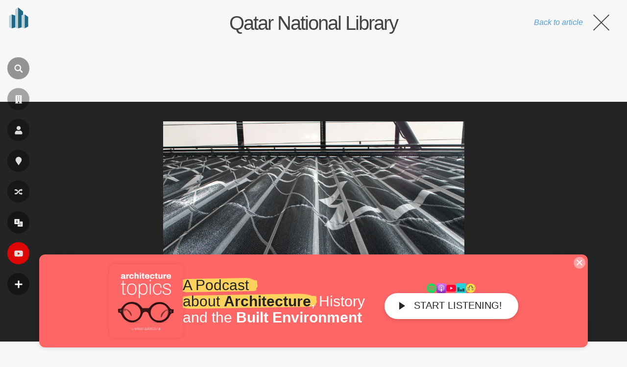

--- FILE ---
content_type: text/html; charset=utf-8
request_url: https://www.google.com/recaptcha/api2/aframe
body_size: 267
content:
<!DOCTYPE HTML><html><head><meta http-equiv="content-type" content="text/html; charset=UTF-8"></head><body><script nonce="rdKkDqMljsK65C99SgcMqA">/** Anti-fraud and anti-abuse applications only. See google.com/recaptcha */ try{var clients={'sodar':'https://pagead2.googlesyndication.com/pagead/sodar?'};window.addEventListener("message",function(a){try{if(a.source===window.parent){var b=JSON.parse(a.data);var c=clients[b['id']];if(c){var d=document.createElement('img');d.src=c+b['params']+'&rc='+(localStorage.getItem("rc::a")?sessionStorage.getItem("rc::b"):"");window.document.body.appendChild(d);sessionStorage.setItem("rc::e",parseInt(sessionStorage.getItem("rc::e")||0)+1);localStorage.setItem("rc::h",'1769275595168');}}}catch(b){}});window.parent.postMessage("_grecaptcha_ready", "*");}catch(b){}</script></body></html>

--- FILE ---
content_type: application/javascript; charset=utf-8
request_url: https://fundingchoicesmessages.google.com/f/AGSKWxW60rxjyEkgsLf-1DZD8-ZPEDUEb0UyASbBJ4P2ZlZBFROaFzsDb_fJl3fVR7-PIAIbxZjyM96RRNQE864lY_rNfC0rdLG6LgwdU-U8Ib8dN5hIYXrrh0sTYgXffq77jaZxpAFAU1DZy18R4VgXZJe7WpcmZIzi6n-qladnX1NsQmNTN0Uoqa56-Ru7/_.co/ads/-ad-utility--article-advert-/Adstream?/adv-f.
body_size: -1289
content:
window['cdef1d09-527d-449c-b3cd-eb2a854703b5'] = true;